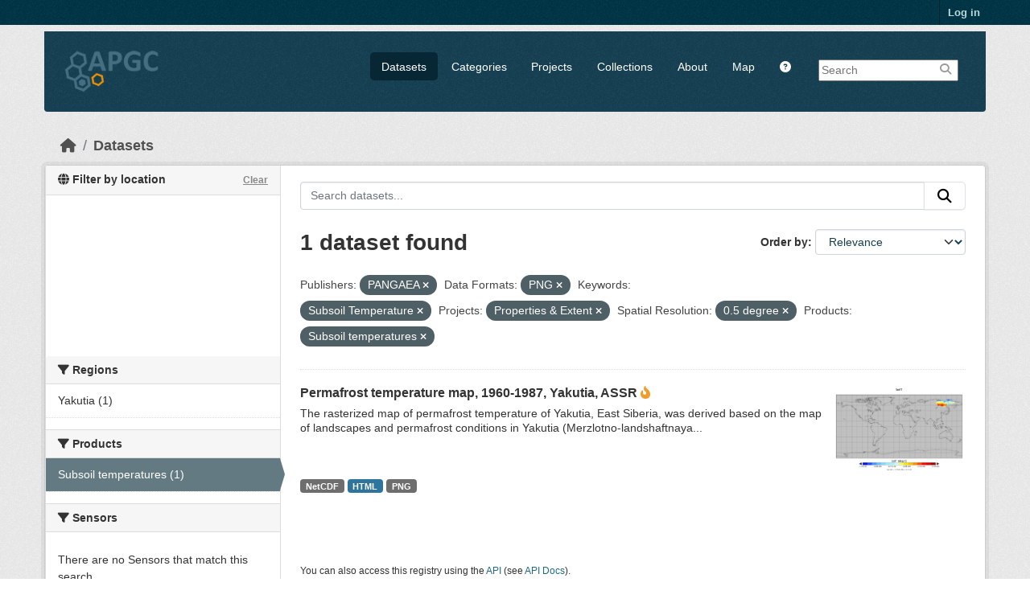

--- FILE ---
content_type: text/css; charset=utf-8
request_url: https://apgc.awi.de/apgc_theme_294.css
body_size: 17999
content:
body {
    background: #EEE url("../../base/images/bg.png") repeat scroll 0 0;
}
.hero {
    background: #EEE url("../../base/images/bg.png") !important;
  }
 
.hero .container {
	padding-left: 0;
	padding-right:0;
 }
.masthead {
  padding: 0px !important;
}
.masthead .container {
    /*-webkit-box-shadow: 0 9px 10px -5px rgba(7,38,51,1);
	-moz-box-shadow: 0 9px 10px -5px rgba(7,38,51,1);
	box-shadow: 0 9px 10px -5px rgba(7,38,51,1);*/
	background: #164154 url("../../base/images/bg.png") repeat scroll 0 0 !important;
	border-bottom: 4px solid #164154;
	-webkit-border-radius: 0 0 4px 4px;
	-moz-border-radius: 0 0 4px 4px;
	border-radius: 0 0 4px 4px;	
}
.account-masthead .container {
	/*background: #003647 url("../../base/images/bg.png") repeat scroll 0 0
	background: #456F81 url("../../base/images/bg.png") repeat scroll 0 0;
	background: #072735	url("../../base/images/bg.png") repeat scroll 0 0 !important;*/
}
.account-masthead .container {
	max-width: 1200px;
}
.header-image .logo img{
	margin: 10px;
}
.masthead {
    background: #eee url("../../base/images/bg.png") repeat scroll 0 0 !important;
    padding: 0 !important;
}

.masthead .navigation .nav-pills li a:hover, .masthead .navigation .nav-pills li.active a {
    background-color: #072735;
}
.masthead .btn-navbar, .masthead .btn-navbar:hover, .masthead .btn-navbar:focus, .masthead .btn-navbar:active, .masthead .btn-navbar.active, .masthead .btn-navbar.disabled, .masthead .btn-navbar[disabled] {
    background-color: #072735;
}
.account-masthead .account ul li a {
    color: #fff;
}
.account-masthead .account ul li a:hover {
    background-color: #000;
}
.simple-input .field input {
    margin: 0 -2px;
}
.site-footer{
	background: #EEE url("../../base/images/bg.png") !important;
	padding: 0 !important;
}
.site-footer .container {
	background: #164154 url("../../base/images/bg.png") repeat scroll 0 0 !important;
	padding: 10px;

	-webkit-border-radius: 4px 4px 0 0;
	-moz-border-radius: 4px 4px 0 0;
	border-radius: 4px 4px 0 0;
}
.site-footer .container .row .span8 {
	width: 600px;
}
/*.homepage.layout-1 ~ .site-footer {
   margin-top: 10px;
}
*/
.wrapper {
    margin-bottom: 0px;
}
.module-content .media-grid {
    -moz-border-bottom-colors: none;
    -moz-border-left-colors: none;
    -moz-border-right-colors: none;
    -moz-border-top-colors: none;
    border-color: #dddddd;
    border-image: none;
	background: none;
	border-style: none;
    list-style: outside none none;

}
.projects:first-child {
	padding: 0;
}
.projects .media-grid {
    margin-left: 0;
}
.group-list .latest-heading {
    padding-bottom: 0 !important;
    padding-top: 0 !important;
}
.latest-heading .media-heading {
    line-height: 1.7;
}
.homepage .module-search {
    padding: 0 !important;
}
.homepage [role="main"] {
    padding: 10px 0 !important;
    min-height: 0;
}
@media (max-width: 980px) {
	.search-form .search-input.search-giant input {
		padding: 8px;
	}
	.homepage .module-search .module-content .heading {
		line-height: 18px !important;
	}
	.navbar-static-top .container, .navbar-fixed-top .container, .navbar-fixed-bottom .container {
		width: 684px;
	}
	.site-footer .container {
		width: 704px;
	}
}
@media (max-width: 768px) {
	.navbar-static-top .container, .navbar-fixed-top .container, .navbar-fixed-bottom .container {
		width: auto;
		margin-left: 0;
		margin-right: 0;
	}
		.site-footer .container {
		width: auto;
	}
	.toolbar .breadcrumb a {
		color: #505050;
		
	}
        .module-image img {
    	  max-height: 40px;
	  padding-top: 0 !important;
	}
}
h3.media-heading, h1.heading{
	word-break: keep-all !important
}
.module-image img {
	}
.module-content:last-child {
    margin-bottom: 0;
    padding-bottom: 50px;

}
.dataset-list-thumbnail {
    max-width: 32.9%;   
}
.homepage .module-search {
    color: #456f81 !important
}
.homepage .module-search .module-content {

   background-color: #fff !important;
}
.homepage .module-search .module-content .heading {
    font-size: 20px !important;
    line-height: 35px !important;
    margin-bottom: 0 !important;
    margin-top: 0 !important;
}
.homepage .module-search .tags {
    background-color: #fff !important;
}
.search-box {
    border: 1px solid #cccccc !important;
    border-width: 1px 1px 0 1px !important;
    border-radius: 4px 4px 0 0; 
}
.search-form .search-input.search-giant input {
    padding: 10px !important
}
.dataset-heading {
    line-height: 1 !important;
}
.erc {
    max-width: 35%;
}
.transparent{
	float: left;
	
}
.media-item {
    height: 330px;
    margin: 15px 0 0 12px;
}
.rowsearch {

}
.span8 {
    margin-left: 0;
}
img.centerimg {
    display: block;
    margin-left: auto;
    margin-right: auto;

}
.centerlogo {
    min-width: 200px;
    width: 30%;
}
.hint{
    background-color: #f39200;
    margin: -15px -25px 0;
    text-align: center;
}
.banner-hint {
    background-color: #f39200;
    height: 10px;
}
.webgis-heading{
    padding-bottom: 0;
    padding-top: 0;
    padding-left: 15px;
    padding-right: 15px;
}

.webgis-feature{
    padding:0 !important;
    margin:0 !important;
}
.webgis-image{
    margin-bottom: -9.4%;
    width: 100%;
}

li {
    line-height: 18px !important;
}
.groupimg > .media-grid > .media-item{
   height: 200px;
}
.module-heading .action {
    color: #406A7C;
    font-size: 14px;
}

.front {
	background-image: none;
}

.dataset-map-expanded .front #dataset-map {
    width: 938px;
    left: -167px;
}
.dataset-map-expanded .front #dataset-map #dataset-map-container {
    height: 390px;
}
.homepage .module-shallow .module-content {
    padding-top: 10px !important;
}
.module-content .front #dataset-map-container {
    height: 120px;
}
@media (max-width: 980px) {

   .dataset-map-expanded .front #dataset-map {
       width: 722px;
       left: -131px;
   }
   .dataset-map-expanded #dataset-map {
    width: 722px;
   }
   .input-mini {
    width: 40px;
   }
}
@media (max-width: 768px) {
   .dataset-map-expanded .front #dataset-map {
       width: 100%;
       left: 0;
   }
   .dataset-map-expanded #dataset-map {
    width: 100%;
    height: auto;
   }
   .input-mini {
    width: 60px !important;
   }

}

.wrapper.front {
   box-shadow: 0 0 0 0 rgba(0,0,0,0.05);
   border-radius: 0 0 4px 4px;
}
.front .icon-medium.icon-globe {
    color: #456F81;
}
.front h2.module-heading {
    color: #456F81;
}

.sidebar_title:last-child {
   padding-bottom: 0;
}
.btn.download_btn {
    position: absolute;
    top: 14px;
    right: 10px;
    padding: 6px 8px;
}
.btn.download_btn.citation {    
    position: static;
}

.btn.info_btn {
    position: absolute;
    top: 14px;
    right: 120px;
    padding: 6px 8px;
}
.resource-item .description {
    width: 70%;
}

.teaser {
  background: url("https://apgc.awi.de/uploads/images/WebGIS_glob.png");
  background-size: auto;
  height: 130px;
}
.teaser-text {
  font-weight: bold;
  font-size: 150%;
  text-align: center;
  vertical-align: middle;
  line-height: 130px;
  text-shadow: -2px -2px 2px rgba(84, 84, 84, 1);
}

.map-teaser {
  background: url("https://apgc.awi.de/uploads/images/apgc-map_teaser.png");
  background-size: auto;
  height: 165px;
}
.map-teaser-text {
  font-weight: bold;
  font-size: 150%;
  text-align: center;
  vertical-align: middle;
  line-height: 165px;
  text-shadow: -2px -2px 2px rgba(84, 84, 84, 1);}


a.teaser-hover {
  color: #fff;
  display: block;
}
a.teaser-hover:hover, a.teaser-hover:active {
  color: #00ACE5;
  
}

.tooltippi {
    position: relative;
    /* display: inline-block;*/

}
.tooltippi .tooltipimage {
    visibility: hidden;
    position: absolute;
    z-index: 1;
    width: 716px;
	height: auto;

    /* Fade in tooltip - takes 1 second to go from 0% to 100% opac: */
    opacity: 0;
    transition: opacity 1s;
    border: 1px #DDDDDD solid;
    -webkit-box-shadow: 0px 1px 26px 7px rgba(50, 50, 50, 0.52);
    -moz-box-shadow:    0px 1px 26px 7px rgba(50, 50, 50, 0.52);
    box-shadow:         0px 1px 26px 7px rgba(50, 50, 50, 0.52);
    background-color: #fff;
}

.tooltippi:hover .tooltipimage {
    visibility: visible;
    opacity: 1;
}
@media (max-width: 980px) {
	.tooltippi .tooltipimage {
	    width: 555px;
	}
	.teaser-text {
	    line-height: 60px;
	}
}
@media (max-width: 768px) {
	.tooltippi:hover .tooltipimage {
    		visibility: hidden;

	}
	.prepreview:hover .prepreimage {
    		visibility: hidden;

	}
	.teaser-text {
	    line-height: 130px;
	    font-size: 2em;
	}
	.map-teaser-text {
	    line-height: 165px;
	    font-size: 2em;
	}

	.teaser, map-teaser {
	    background-size: 100%;
	    background-repeat: no-repeat;
	}
}


.prepreview .prepreimage {
    visibility: hidden;
    position: absolute;
    z-index: 1;
    width: 300px;
    height: auto;
    right: 160px;
    /* Fade in tooltip - takes 1 second to go from 0% to 100% opac: */
    opacity: 0;
    transition: opacity 1s;
    border: 1px #DDDDDD solid;
    -webkit-box-shadow: 0px 1px 26px 7px rgba(50, 50, 50, 0.52);
    -moz-box-shadow:    0px 1px 26px 7px rgba(50, 50, 50, 0.52);
    box-shadow:         0px 1px 26px 7px rgba(50, 50, 50, 0.52);
    background-color: #fff;
}
.prepreview:hover .prepreimage {
    visibility: visible;
    opacity: 1;
}
.collection-item {


    float: left !important;
    width: 90.7% !important;
    padding: 15px !important;
    height: auto;
    margin: 15px 0 0 12px !important;
    background-color: white !important;
    -webkit-border-radius: 3px;
    -moz-border-radius: 3px;
    border-radius: 3px !important;
}
.collection-image {

    height: 100%;

}
.module-content.collections {

    padding: 0;
}
.collection-start .collection-grid {
    margin-left: 0;
}
.collection-start .collection-grid .collection-item{
    width: 91.6%;
}
.prepreview.collection-preview {
   width:10% !important;
}

/* TOGGLE*/

.toggleBox, .poggleBox {
    position: relative;
    border: 1px solid #ccc;
    -webkit-border-radius: 4px;
    -moz-border-radius: 4px;
    border-radius: 4px;
    -webkit-box-shadow: 0 0 0 4px rgba(0,0,0,0.05);
    -moz-box-shadow: 0 0 0 4px rgba(0,0,0,0.05);
    box-shadow: 0 0 0 4px rgba(0,0,0,0.05);
    background: #456F81;
    margin: 0 0 20px 0;
}
 
/* Ausblenden des input-Feldes */
.toggleBox input, .poggleBox input {
    position: absolute;
    left: -99999px;
}
 
/* Gestaltung der labels */
.toggleBox label, .poggleBox label {
    display: block;
    background: #456F81;
    color: #fff;
    padding: .4em;
    text-align: center;
    cursor: pointer;
    font-size: 21px;
    margin: 0;
}
 
.toggleBox label:hover, .poggleBox label:hover {
    background: #0d4252;
}
 
/* Der Aufklappmechanismus */
.toggleBox input:not(:checked) ~ div, .poggleBox input:not(:checked) ~ div{
    opacity: 0;
    visibility: hidden;
    height: 0;
}
.toggleClose {
  opacity: 1;
  text-shadow: none;
  float: none;
} 
.toggleBox input:checked ~ div, .poggleBox input:checked ~ div {
    opacity: 1;
    visibility: visible;
    padding: 2.7em;

}
 
/* Steuerung der Sichtbarkeit der labels */
.toggleBox input:not(:checked) ~ .close,
.toggleBox input:checked ~ .open {
    display: none;
}
.poggleBox input:not(:checked) ~ .close,
.poggleBox input:checked ~ .open {
    display: none;
}

.media-grid.collection-grid {
   padding-bottom: 0;
}
.toggleClose::after, .toggleOpen::after {

    content: "";
}
.toggleClose:hover {
   color: #fff;
   opacity: 1;
}
.poggleList ul li {
   width: 200px;
   height:350px;
}
.poggleList .media-grid, .toggleList .media-grid {
   border-width: 1px 0 0 0;
}
.toggleList ul li {
   width: 48%;
}
@media (max-width: 980px) {
   .toggleList ul li {
      width: 98%;
   }
}
@media (max-width: 768px) {
   .toggleList ul li {
      width: 96%;
   }
}


/*---------------*/

.privacy {
    margin-top: 20px;
    font-size: 18px;
}

/* ------------------------
   Tabs mit radio-Buttons */

.tabbed figure { 
   display: block; 
   margin-left: 0; 
   clear: both;
}

.tabbed > input,
.tabbed figure > div { 
   visibility: hidden; 

}

.tabbed figure > div {
  padding: 20px;
  width: 100%;
  border: 1px solid #dddddd;
  background: #fff;
}
#tab1:checked ~ figure .tab1,
#tab2:checked ~ figure .tab2,
#tab3:checked ~ figure .tab3 { visibility: visible; }
nav label {
   float: left;
   padding: 15px 15px;
   border-top: 1px solid #dddddd;
   border-right: 1px solid #dddddd;
   -webkit-border-radius: 3px 3px 0 0;
   -moz-border-radius: 3px 3px 0 0;
   border-radius: 3px 3px 0 0;
   background: #456F81;
   color: #eee;
   margin-bottom: -2px;
}

nav label:nth-child(1) { 
   border-left: 1px solid #dddddd;
   -webkit-border-radius: 3px 3px 0 0;
   -moz-border-radius: 3px 3px 0 0;
   border-radius: 3px 3px 0 0;
 }
nav label:hover { background: #153F51; }
nav label:active { background: #ffffff; }

#tab1:checked ~ nav label[for="tab1"],
#tab2:checked ~ nav label[for="tab2"],
#tab3:checked ~ nav label[for="tab3"] {
  background: white;
  color: #111;
  position: relative;
  border-bottom: none;
}

#tab1:checked ~ nav label[for="tab1"]:after,
#tab2:checked ~ nav label[for="tab2"]:after,
#tab3:checked ~ nav label[for="tab3"]:after {
  content: "";
  display: block;
  position: absolute;
  height: 2px;
  width: 100%;
  background: white;
  left: 0;
  bottom: -1px;
}
.tabbed figure .tab2 ul li {
  width: 180px;
}

#tab1:not(:checked) ~ figure .tab1, #tab2:not(:checked) ~ figure .tab2, #tab3:not(:checked) ~ figure .tab3 {
    padding: 0;
    visibility: hidden;
    height: 0;
}
/* ------------------------
   Anpassung 2.8.1 */
.span4 {
    width: 300px !important;
}
[class*="span"] {
    float: left;
    min-height: 1px;
   
}
.span3 {
    width: 220px !important;
}

ul.unstyled, ol.unstyled {
    margin-left: 0;
    list-style: none;
    padding: 0;
}

.span6 {
    width: 49% !important;	
}
.span6.col2 {
    margin: 0 0 0 23px;
}
.span12 {
    width: 100%;
}
.span8 {
    width: 60%;
}

.homepage .module-search {
	width: 60%;
	display: block;
	margin-left: auto;
	margin-right: auto;
}
.span2 {
    width: 20%;
}
img {
    max-width: 100%;
}
.module-content:first-child {

    margin-top: 0 !important;
    padding-top: 20px !important;

}
.module-content.box{
    padding: 20px 25px !important;
    margin: 0 !important;
}
.module-narrow .module-heading, .module-narrow .module-content, .module-narrow .module-footer {
    padding-left: 15px !important;
    padding-right: 15px !important;
}
.span6.col2 {
    position: relative !important;
}
.wrapper.front {
    margin: 0 0 30px;
    min-height: 0;
	display: block;
    margin-left: auto;
    margin-right: auto;
	width: 60%;
}

#dataset-map {
	padding: 0;
}

.dataset-map-expanded .front #dataset-map {
    width: 1170px;
    left: -242px;
}
.dataset-map-expanded #dataset-map {
    width: 1168px !important;
}
@media (max-width: 980px) {
   .dataset-map-expanded .front #dataset-map {   
      width: 750px;
      left: -158px;
   }
   .navbar-toggle {
    color: #fff !important;
   }
   .span6 {
    width: 100%;
   }
   .span6.col2 {
    margin: 0;
   }
}
@media (max-width: 768px) {
   .dataset-map-expanded .front #dataset-map {
      width: 310px;
      left: -72px;
   }
   .span3, .erc {
      margin-left: 35px;
   }
   .prepreview .prepreimage {
      right: 50px;
   }
}

.group-latest .dataset-content {

    width: 100% !important;
}
#datepicker input {
    line-height: normal;
    width: 40%;
}
.col-xs-1, .col-sm-1, .col-md-1, .col-lg-1, .col-xs-2, .col-sm-2, .col-md-2, .col-lg-2, .col-xs-3, .col-sm-3, .col-md-3, .col-lg-3, .col-xs-4, .col-sm-4, .col-md-4, .col-lg-4, .col-xs-5, .col-sm-5, .col-md-5, .col-lg-5, .col-xs-6, .col-sm-6, .col-md-6, .col-lg-6, .col-xs-7, .col-sm-7, .col-md-7, .col-lg-7, .col-xs-8, .col-sm-8, .col-md-8, .col-lg-8, .col-xs-9, .col-sm-9, .col-md-9, .col-lg-9, .col-xs-10, .col-sm-10, .col-md-10, .col-lg-10, .col-xs-11, .col-sm-11, .col-md-11, .col-lg-11, .col-xs-12, .col-sm-12, .col-md-12, .col-lg-12 {
    padding-left: 0 !important;
    padding-right: 0 !important;
    border-left: #ddd 1px solid;
}
[role="main"] .secondary {
    padding-right: 0;
}
input, optgroup, select, textarea {
    color: #153F51 !important;
}
/*
@media print {
  a:link:after, a:visited:after {
        content: attr(none);
  }
  footer {
        display: none;
  }
  h1, h2, h3, h4, h5, h6 { page-break-after:avoid; 
     page-break-inside:avoid }
  img, iframe { page-break-inside:avoid; 
     page-break-after:avoid; }
  
  ul, ol, dl  { page-break-before:avoid }
}
*/

.context-info .org-image img, .context-info .org-image a {

    width: 80%;

}
.span4.footer-links {
    margin-left: 20px;
}
/* ------------------------
   Anpassung Startpage */

.intro
{
  line-height: 1.1;
  font-size: 1.5em;
  text-align: center;
  margin-top: 10px;
  color: white;
}
.cat
{
  height: 250px;
}
.cats
{
	display: block;
    margin-left: auto;
    margin-right: auto;
	width: 62%;
}
.cats-item {
     float: left;
     width: 76.5px;
/*     padding: 5px;*/
     height: 128px;
}
.cats-heading {
  text-align: center; 
  color: #467081 !important;
  font-size: 0.85em !important;
}
.cats-image:hover {
-webkit-filter: brightness(0.9);
filter: brightness(0.9);
}
.cats-heading:hover, .cats-heading:focus{
 color: #113845;
 text-decoration: underline;
}

.attribution .ckan-footer-logo {
  float: right;
  margin-right: 150px;
}

@media (max-width: 768px) {
  .initiated{
    margin-left: 20px;
  }
}
ol {
    list-style-type: circle;
}
.page-heading {
   font-size: 1.2rem;
}
#dataset-search-form.search-form.spatial-search-front {
  margin-bottom: 0px;
  padding-bottom: 0px;
  border-bottom: 0px;

}
#dataset-search-form {
  padding-right: 0px;
  padding-left: 0px;
}
@media (min-width: 768px) {
  .wrapper::before {
    border-right: none !important;
  }
}
.homepage .module-search .search-form {
  padding: 0px;
}

--- FILE ---
content_type: text/css; charset=utf-8
request_url: https://apgc.awi.de/print.css
body_size: 2966
content:
/**
 * Print Stylesheet for apgc.awi.de
* @version         1.0
* @lastmodified    23.01.2019
*/

@media print {
 
/* Inhaltsbreite setzen, Floats und Margins aufheben */
/* Achtung: Die Klassen und IDs variieren von Theme zu Theme. Hier also eigene Klassen setzen */
#content, #page {
width: 100%; 
margin: 0; 
float: none;
}
    
/** Seitenränder einstellen */       
@page { margin: 2cm }

/* Font auf 16px/13pt setzen, Background auf Weiß und Schrift auf Schwarz setzen.*/
/* Das spart Tinte */
body {
font-family:"Helvetica Neue",Helvetica,Arial,sans-serif;
font-size: 12pt;
line-height: 1.3;
background: #fff !important;
color: #000;
}

h1 {
font-size: 24pt;
}

h2, h3, h4 {
font-size: 14pt;
margin-top: 25px;
}    
 
/* Alle Seitenumbrueche definieren */
a {
    page-break-inside:avoid
}
blockquote {
    page-break-inside: avoid;
}
h1, h2, h3, h4, h5, h6 { page-break-after:avoid; 
     page-break-inside:avoid }
img, iframe, section, .dataset-map, #dataset-map-container { page-break-inside:avoid !important; 
     page-break-after:avoid; }
pre { page-break-inside:avoid }
ul, ol, dl  { page-break-before:avoid }

a:link:after, a:visited:after {
        content: attr(none) !important;
}
    
/*a[href*="//"]:after {
        content: attr(href) !important;
}   
.teaser a:link:after, teaser a:visited:after {
        content: attr(none) !important;
}
.resource-item a:after {
       content: " https://apgc.awi.de"attr(href);
}
*/
/**
 * Eingebundene Videos verschwinden lassen und den Whitespace der iframes auf null reduzieren.
 */

.embed-youtube, .embed-responsive {
  position: absolute;
  height: 0;
  overflow: hidden;
}
    
/* Unnoetige Elemente ausblenden fuer den Druck */

footer, .module-content.page-header, .content_action, .context-info img, .download_btn, .account-masthead 
{
display: none !important;
}
    
/* Benutzerdefinierte Nachrichten vor und nach dem Inhalt einfuegen */
body:after {
content: "\ In order to use these data please don't forget to cite it with the citation provided on this site";
color: #999 !important;
font-size: 1em;
padding-top: 30px;
}
body:before {
content: "\ Thank you for printing this site of the Arctic Permafrost Geospatial Centre ( https://apgc.awi.de ). \ For more information about the usage of the data catalogue, have a look at the Help Guide ( https://apgc.awi.de/uploads/images/APGC_Help_Documentation_v1.pdf )";
color: #1A4456 !important;
font-size: 1em;
font-weight: bold;
padding-top: 30px;
text-align: center !important;    
}

/* Zeichensatz fuer Code Beispiele */
code, pre { font-family: "Courier New", Courier, mono}

ul, ol {
list-style: square; margin-left: 18pt;
margin-bottom: 20pt;    
}

li {
line-height: 1.6em;
}    
    
}